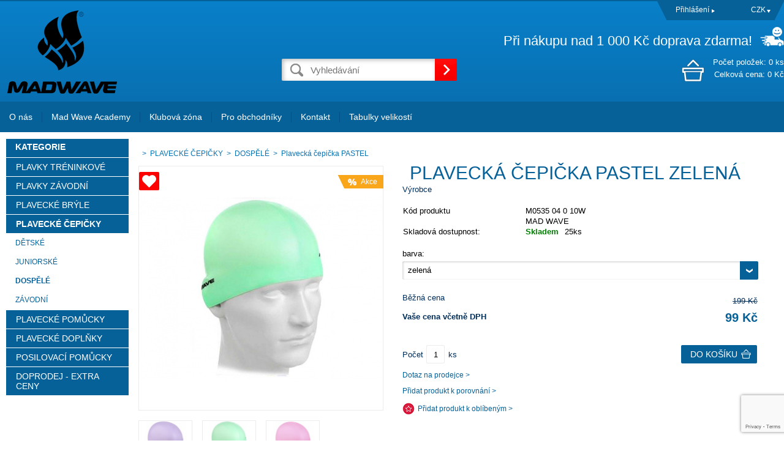

--- FILE ---
content_type: text/html; charset=utf-8
request_url: https://www.madwave.cz/plavecka-cepicka-paste/
body_size: 7458
content:
<!DOCTYPE html><html lang="cs"><head prefix="og: http://ogp.me/ns# fb: http://ogp.me/ns/fb#"><meta name="author" content="madwave.cz" data-binargon="{&quot;fce&quot;:&quot;6&quot;, &quot;id&quot;:&quot;383&quot;, &quot;menaId&quot;:&quot;1&quot;, &quot;menaName&quot;:&quot;Kč&quot;, &quot;languageCode&quot;:&quot;cs-CZ&quot;, &quot;skindir&quot;:&quot;demoeshop8&quot;, &quot;cmslang&quot;:&quot;1&quot;, &quot;langiso&quot;:&quot;cs&quot;, &quot;skinversion&quot;:1762331380, &quot;zemeProDoruceniISO&quot;:&quot;&quot;}"><meta name="robots" content="all, max-snippet:-1, max-image-preview:large"><meta name="revisit-after" content="1 Days"><meta http-equiv="content-type" content="text/html; charset=utf-8"><meta property="og:url" content="https://www.madwave.cz/plavecka-cepicka-paste/"/><meta property="og:site_name" content="https://www.madwave.cz"/><meta property="og:description" content="silikonová plavecká čepička, Kategorie: PLAVECKÉ ČEPIČKY"/><meta property="og:title" content="Plavecká čepička PASTEL"/><link rel="alternate" href="https://www.madwave.cz/plavecka-cepicka-paste/" hreflang="cs-CZ" />
  <link rel="image_src" href="https://www.madwave.cz/imgcache/7/a/pm0535-04-0-00w-m0535-04-0-08w_260_260_243809.jpg" />
  <meta property="og:type" content="product"/>
  <meta property="og:image" content="https://www.madwave.cz/imgcache/7/a/pm0535-04-0-00w-m0535-04-0-08w_260_260_243809.jpg"/>
 <meta name="description" content="silikonová plavecká čepička, Kategorie: PLAVECKÉ ČEPIČKY">
<meta name="keywords" content="Plavecká čepička PASTEL">
<meta name="audience" content="all">
<link rel="canonical" href="https://www.madwave.cz/plavecka-cepicka-paste/">
			<title>Plavecká čepička PASTEL - madwave.cz</title><link rel="stylesheet" href="/skin/version-1762331380/demoeshop8/css-obecne.css" type="text/css"><link rel="stylesheet" href="https://www.madwave.cz/skin/demoeshop8/fancybox/jquery.fancybox.css" type="text/css" media="screen"><meta name="viewport" content="width=device-width, initial-scale=1, user-scalable=yes"><!--commonTemplates_head--><!--EO commonTemplates_head--></head><body class="cmsBody" data-id="https://www.madwave.cz/skin/demoeshop8"><div style="display:none;"><div id="prihlasDialog"><div class="prihlasNazev">Přihlašovací formulář</div><form id="prihlasDialogForm" style="width:210px; overflow:hidden; margin:auto;" method="post" action="https://www.madwave.cz/plavecka-cepicka-paste/"><input type="hidden" name="loging" value="1"><div class="prihlasInput">Přihlašovací jméno</div><input type="text" id="prihlasDialogFormLogin" name="log_new" value="" class="em-val"><div class="prihlasInput">Přihlašovací heslo</div><input type="password" id="prihlasDialogFormPass" name="pass_new" value="" class="hes-val"><br><br><input class="button" type="submit" value="Přihlásit se" style="display:inline-block;"><br><br><a class="prihlasOdkaz" href="https://www.madwave.cz/prihlaseni/">Zapomenuté heslo</a><span class="prihlasCarka">|</span><a class="prihlasOdkaz" href="https://www.madwave.cz/registrace/">Zaregistrovat se</a></form></div></div><div style="display:none;"><div class="muj-ucet" id="muj-ucet2"><a href="https://www.madwave.cz/osobni-nastaveni/" class="polozka" title="Osobní údaje"><span class="ico_user ikonka"></span>Osobní údaje</a><a href="https://www.madwave.cz/objednavky/" class="polozka" title="Objednávky"><span class="ico_order ikonka"></span>Objednávky</a><a href="https://www.madwave.cz/porovnani/" class="polozka" title="Porovnání"><span class="ico_compare ikonka"></span>Porovnání</a><a href="https://www.madwave.cz/oblibene-produkty/" class="polozka" title="Oblíbené"><span class="ico_wish ikonka"></span>Oblíbené</a><a href="https://www.madwave.cz/reklamace/" class="polozka" title="Reklamace"><span class="ico_frag ikonka"></span>Reklamace</a><a href="https://www.madwave.cz/plavecka-cepicka-paste/?logout=1" class="polozka" title="Odhlášení"><span class="ico_exit ikonka"></span>Odhlášení</a></div></div><header class="header"><div class="content-inner group"><div class="topHeader"><div class="headerContact"></div><div class="topHeader__socials"></div><div class="log"><a href="#prihlasDialog" id="prihlasDialogOn" class="login" title="Přihlášení">Přihlášení<span class="accountArrow"></span></a><div class="vyberJazyka" id="jazyk">cz<span class="langArrow"></span></div><div class="jazyk"></div><div class="
          vyberMeny visible
        ">CZK<span class="langArrow"></span></div><div class="mena"><a class="polozka" href="https://www.madwave.cz/plavecka-cepicka-paste/?mena=3">EUR</a></div></div><div class="clr"></div></div><div class="bottomHeader"><div class="res_menu" id="id_menu"></div><div class="res_search" id="id_search"></div><div class="left logo"><a href="https://www.madwave.cz/" title="madwave.cz" class="logoWeb" style="
									background-image: url(https://www.madwave.cz/skin/demoeshop8/logo_1.png);
								"></a></div><div class="right headerRight group"><div class="headerDopZdarma"><span class="text">Při nákupu nad 1 000 Kč doprava zdarma!<span class="icoHeaderDopZdarma"></span></span></div><div class="left hledani"><form class="search" id="id_searchForm" method="post" action="https://www.madwave.cz/hledani/"><input type="hidden" name="send" value="1"><input type="hidden" name="listpos" value="0"><input type="text" id="vyhledavani" name="as_search" class="searchInput" autocomplete="off" placeholder="Vyhledávání" value=""><button type="submit" class="ico_search hledejNej"></button><div class="clear"></div></form></div><div class="right"><a class="kosik tright" data-loaded="0" href="https://www.madwave.cz/pokladna/?wtemp_krok=1"><span class="kosik_polozky">Počet položek: 
								0 ks
							</span><br><span class="kosik_cena">Celková cena: 
								0 Kč</span><div class="clr"></div></a></div></div><div class="res_kosik"><a href="https://www.madwave.cz/pokladna/?wtemp_krok=1" class="absolutLink"></a><span class="res_kosik_polozky">0</span></div><div class="res_account"><a href="#prihlasDialog" id="prihlasDialogOn" class="login" title="Přihlášení">Přihlášení<span class="accountArrow"></span></a></div><div class="clr"></div></div></div></header><nav class="horniMenu"><div class="content-inner"><span class="zobrazKategorie"><span class="title">Textové stránky</span></span><ul class="top-menu-ul"><li class="top-menu"><a href="https://www.madwave.cz/o-nas/" title="O nás">O nás</a><span class="menu_sep"></span></li><li class="top-menu"><a href="https://www.madwave.cz/mad-wave-academy/" title="Mad Wave Academy">Mad Wave Academy</a><span class="menu_sep"></span></li><li class="top-menu"><a href="https://www.madwave.cz/klubova-zona/" title="Klubová zóna">Klubová zóna</a><span class="menu_sep"></span></li><li class="top-menu"><a href="https://www.madwave.cz/pro-obchodniky/" title="Pro obchodníky">Pro obchodníky</a><span class="menu_sep"></span></li><li class="top-menu"><a href="https://www.madwave.cz/kontakt/" title="Kontakt">Kontakt</a><span class="menu_sep"></span></li><li class="top-menu last"><a href="https://www.madwave.cz/tabulky-velikosti/" title="Tabulky velikostí">Tabulky velikostí</a><span class="menu_sep"></span></li></ul></div></nav><section class="content"><div class="backToTop"><a href="#" class="absolutLink"></a></div><div class="bocniMenu"><div class="bocniMenuInner"><nav><div class="pageWrap"><div class="headerMenu menu_hidden" id="menu"><span class="zobrazKategorie"><span class="title">Kategorie</span><span class="dvojitaSipka"></span></span><ul class="menu"><li class="
							menuItem menu_separator
								 prvniLi" data-kategorieid="-2147483648" data-loaded="0"><a href="https://www.madwave.cz/plavky-treninkove/" title="PLAVKY TRÉNINKOVÉ" class="menuLink">PLAVKY TRÉNINKOVÉ</a><span class="jednaSipka"></span><div class="subMenuBg"><ul class="subMenu" id="id_kategorie-2147483648"><div class="loader"></div></ul></div></li><li class="
							menuItem menu_separator
								" data-kategorieid="-2147483642" data-loaded="0"><a href="https://www.madwave.cz/plavky-zavodni/" title="PLAVKY ZÁVODNÍ" class="menuLink">PLAVKY ZÁVODNÍ</a><span class="jednaSipka"></span><div class="subMenuBg"><ul class="subMenu" id="id_kategorie-2147483642"><div class="loader"></div></ul></div></li><li class="
							menuItem menu_separator
								" data-kategorieid="-2147483647" data-loaded="0"><a href="https://www.madwave.cz/plavecke-bryle/" title="PLAVECKÉ BRÝLE" class="menuLink">PLAVECKÉ BRÝLE</a><span class="jednaSipka"></span><div class="subMenuBg"><ul class="subMenu" id="id_kategorie-2147483647"><div class="loader"></div></ul></div></li><li class="
							menuItem menu_separator
								" data-kategorieid="-2147483646" data-loaded="0"><a href="https://www.madwave.cz/plavecke-cepicky/" title="PLAVECKÉ ČEPIČKY" class="menuLink active">PLAVECKÉ ČEPIČKY</a><span class="jednaSipka"></span><div class="subMenuBg"><ul class="subMenu" id="id_kategorie-2147483646"><div class="loader"></div></ul></div></li><li class="
							menuItem menu_separator
								" data-kategorieid="-2147483638" data-loaded="0"><a href="https://www.madwave.cz/plavecke-pomucky/" title="PLAVECKÉ POMŮCKY" class="menuLink">PLAVECKÉ POMŮCKY</a><span class="jednaSipka"></span><div class="subMenuBg"><ul class="subMenu" id="id_kategorie-2147483638"><div class="loader"></div></ul></div></li><li class="
							menuItem menu_separator
								" data-kategorieid="-2147483636" data-loaded="0"><a href="https://www.madwave.cz/plavecke-doplnky/" title="PLAVECKÉ DOPLŇKY" class="menuLink">PLAVECKÉ DOPLŇKY</a><span class="jednaSipka"></span><div class="subMenuBg"><ul class="subMenu" id="id_kategorie-2147483636"><div class="loader"></div></ul></div></li><li class="
							menuItem menu_separator
								" data-kategorieid="-2147483634" data-loaded="0"><a href="https://www.madwave.cz/posilovaci-pomucky/" title="POSILOVACÍ POMŮCKY" class="menuLink">POSILOVACÍ POMŮCKY</a><div class="subMenuBg"><ul class="subMenu" id="id_kategorie-2147483634"><div class="loader"></div></ul></div></li><li class="
							menuItem menu_separator
								 last" data-kategorieid="-2147483633" data-loaded="0"><a href="https://www.madwave.cz/doprodej-extra-ceny/" title="DOPRODEJ - EXTRA CENY" class="menuLink">DOPRODEJ - EXTRA CENY</a><span class="jednaSipka"></span><div class="subMenuBg"><ul class="subMenu" id="id_kategorie-2147483633"><div class="loader"></div></ul></div></li></ul></div><div class="headerMenuRes320"></div></div></nav><span class="zobrazKategorie"><span class="title">Textové stránky</span></span><ul class="top-menu-ul"><li class="top-menu"><a href="https://www.madwave.cz/o-nas/" title="O nás">O nás</a><span class="menu_sep"></span></li><li class="top-menu"><a href="https://www.madwave.cz/mad-wave-academy/" title="Mad Wave Academy">Mad Wave Academy</a><span class="menu_sep"></span></li><li class="top-menu"><a href="https://www.madwave.cz/klubova-zona/" title="Klubová zóna">Klubová zóna</a><span class="menu_sep"></span></li><li class="top-menu"><a href="https://www.madwave.cz/pro-obchodniky/" title="Pro obchodníky">Pro obchodníky</a><span class="menu_sep"></span></li><li class="top-menu"><a href="https://www.madwave.cz/kontakt/" title="Kontakt">Kontakt</a><span class="menu_sep"></span></li><li class="top-menu last"><a href="https://www.madwave.cz/tabulky-velikosti/" title="Tabulky velikostí">Tabulky velikostí</a><span class="menu_sep"></span></li></ul><span class="zobrazKategorie"><span class="title"></span></span><div class="language"><div class="vyberJazyka" id="jazyk">cz<span class="langArrow"></span></div><div class="jazyk"></div></div><div class="currency"><div class="
          vyberMeny visible
        ">CZK<span class="langArrow"></span></div><div class="mena"><a class="polozka" href="https://www.madwave.cz/plavecka-cepicka-paste/?mena=3">EUR</a></div></div></div><div class="CloseMenu"><span class="zpetButton">Zpět</span></div></div><div class="content-inner"><div class="content_wrap group"><div class="levySloupec"><div id="BlokMenu"><div id="classic_menu"><span class="headline">Kategorie</span><ul class="cat_ul ul_level_1"><li class="cat_li li_level_1"><a class="cat_a a_level_1" href="https://www.madwave.cz/plavky-treninkove/" title="PLAVKY TRÉNINKOVÉ">PLAVKY TRÉNINKOVÉ</a><span class="bg_left_menu"></span></li><li class="cat_li li_level_1"><a class="cat_a a_level_1" href="https://www.madwave.cz/plavky-zavodni/" title="PLAVKY ZÁVODNÍ">PLAVKY ZÁVODNÍ</a><span class="bg_left_menu"></span></li><li class="cat_li li_level_1"><a class="cat_a a_level_1" href="https://www.madwave.cz/plavecke-bryle/" title="PLAVECKÉ BRÝLE">PLAVECKÉ BRÝLE</a><span class="bg_left_menu"></span></li><li class="cat_li li_level_1 li_open"><a class="cat_a a_level_1 a_open" href="https://www.madwave.cz/plavecke-cepicky/" title="PLAVECKÉ ČEPIČKY">PLAVECKÉ ČEPIČKY</a><span class="bg_left_menu_open"></span><ul class="cat_ul ul_level_2"><li class="cat_li li_level_2 li_empty"><a class="cat_a a_level_2" href="https://www.madwave.cz/plavecke-cepicky/detske/" title="DĚTSKÉ">DĚTSKÉ</a></li><li class="cat_li li_level_2 li_empty"><a class="cat_a a_level_2" href="https://www.madwave.cz/plavecke-cepicky/juniorske/" title="JUNIORSKÉ">JUNIORSKÉ</a></li><li class="cat_li li_level_2 li_empty"><a class="cat_a a_level_2 a_open" href="https://www.madwave.cz/plavecke-cepicky/dospele/" title="DOSPĚLÉ">DOSPĚLÉ</a></li><li class="cat_li li_level_2 li_empty"><a class="cat_a a_level_2" href="https://www.madwave.cz/plavecke-cepicky/zavodni/" title="ZÁVODNÍ">ZÁVODNÍ</a></li></ul></li><li class="cat_li li_level_1"><a class="cat_a a_level_1" href="https://www.madwave.cz/plavecke-pomucky/" title="PLAVECKÉ POMŮCKY">PLAVECKÉ POMŮCKY</a><span class="bg_left_menu"></span></li><li class="cat_li li_level_1"><a class="cat_a a_level_1" href="https://www.madwave.cz/plavecke-doplnky/" title="PLAVECKÉ DOPLŇKY">PLAVECKÉ DOPLŇKY</a><span class="bg_left_menu"></span></li><li class="cat_li li_level_1 li_empty"><a class="cat_a a_level_1" href="https://www.madwave.cz/posilovaci-pomucky/" title="POSILOVACÍ POMŮCKY">POSILOVACÍ POMŮCKY</a><span class="bg_left_menu"></span></li><li class="cat_li li_level_1"><a class="cat_a a_level_1" href="https://www.madwave.cz/doprodej-extra-ceny/" title="DOPRODEJ - EXTRA CENY">DOPRODEJ - EXTRA CENY</a><span class="bg_left_menu"></span></li></ul></div></div></div><div class="pravySloupec"><ol class="common_breadcrumb"><li class="bread_li position_1"><a href="https://www.madwave.cz/" title="" class="bread_href first"><span></span></a></li><li class="bread_li"><a href="https://www.madwave.cz/plavecke-cepicky/" title="PLAVECKÉ ČEPIČKY" class="bread_href"><span>PLAVECKÉ ČEPIČKY</span></a></li><li class="bread_li"><a href="https://www.madwave.cz/plavecke-cepicky/dospele/" title="DOSPĚLÉ" class="bread_href"><span>DOSPĚLÉ</span></a></li><li class="bread_li"><span><span class="bread_active name_hide">Plavecká čepička PASTEL</span></span></li></ol><div class="detailProduktu"><div class="levaStrana left"><div class="detailAkce"><div class="text orange"><span>Akce</span></div></div><a class="ico_zoom fancyImage" href="https://www.madwave.cz/imgcache/7/a/pm0535-04-0-00w-m0535-04-0-08w_-1_-1_243809.jpg" target="_blank" rel="prettyPhoto[detail]"></a><a href="https://www.madwave.cz/plavecka-cepicka-paste/?createfav=383" class="pridatOblibeny"><span class="label">Přidat do oblíbených</span><span class="heart"></span></a><a class="product_image_href item fancyImage" rel="gallery" href="https://www.madwave.cz/imgcache/7/a/pm0535-04-0-00w-m0535-04-0-08w_-1_-1_243809.jpg" target="_blank" title=""><img class="product_image" id="detail_image" src="https://www.madwave.cz/imgcache/7/a/pm0535-04-0-00w-m0535-04-0-08w_400_400_243809.jpg" alt="Plavecká čepička PASTEL"></a><div class="product_gallery group" id="detail_gallery"><a href="https://www.madwave.cz/imgcache/5/7/pm0535-04-0-00w-m0535-04-0-09w_-1_-1_241637.jpg" rel="gallery" title="" class="gallery_image item fancyImage"><img width="88" height="88" src="https://www.madwave.cz/imgcache/5/7/pm0535-04-0-00w-m0535-04-0-09w_88_88_241637.jpg" alt="Plavecká čepička PASTEL"></a><a href="https://www.madwave.cz/imgcache/e/b/pm0535-04-0-00w-m0535-04-0-10w_-1_-1_214438.jpg" rel="gallery" title="" class="gallery_image item fancyImage"><img width="88" height="88" src="https://www.madwave.cz/imgcache/e/b/pm0535-04-0-00w-m0535-04-0-10w_88_88_214438.jpg" alt="Plavecká čepička PASTEL"></a><a href="https://www.madwave.cz/imgcache/4/a/pm0535-04-0-00w-m0535-04-0-11w_-1_-1_220518.jpg" rel="gallery" title="" class="gallery_image item fancyImage"><img width="88" height="88" src="https://www.madwave.cz/imgcache/4/a/pm0535-04-0-00w-m0535-04-0-11w_88_88_220518.jpg" alt="Plavecká čepička PASTEL"></a></div><div class="socials right"><div class="fb-like" data-href="https://www.madwave.cz/plavecka-cepicka-paste/" data-layout="button" data-action="like" data-show-faces="true" data-share="true"></div><a href="https://twitter.com/share" class="twitter-share-button" data-count="none">Tweet</a><script>!function(d,s,id){var js,fjs=d.getElementsByTagName(s)[0],p=/^http:/.test(d.location)?"http":"https";if(!d.getElementById(id)){js=d.createElement(s);js.id=id;js.src=p+"://platform.twitter.com/widgets.js";fjs.parentNode.insertBefore(js,fjs);}}(document, "script", "twitter-wjs");</script><script src="https://apis.google.com/js/platform.js">
						  {lang: "cs"}
					</script><div class="gplus"><div class="g-plusone" data-size="medium" data-annotation="none"></div></div><div class="clear"></div></div></div><div class="pravaStrana left"><form class="noprint" action="https://www.madwave.cz/plavecka-cepicka-paste/" method="post"><input name="nakup" type="hidden" value="383" id="detail_id"><h1 id="detail_name">Plavecká čepička PASTEL</h1><span class="vyrobce">Výrobce<a href="https://www.madwave.cz/mad-wave/"></a></span><br><br><div class="sklad-kod"><table><tr><td>Kód produktu</td><td id="id_kod">M0535 04 0 00W</td></tr><tr><td></td><td>MAD WAVE</td></tr><tr><td>Skladová dostupnost:</td><td><span class="red" id="id_dostupnost" style="color:green;font-weight:bold">Skladem</span><span class="pocetSkladem" id="id_sklad">54ks</span></td></tr></table></div><div class="svazanySelect"><div class="parLine"><div class="infoNazev">barva:
			</div><div class="rel"><select onchange="produktDetail.changeSvazane(this)" class="detail_select"><option value="2:5">růžová</option><option value="2:6">fialová</option><option value="2:7">modrá</option><option value="2:10" selected>zelená</option></select></div><div class="clr"></div></div><div class="clr"></div><div class="clr"></div></div><div class="ceny"><div class="bezna" id="id_beznacena_node"><div class="label">Běžná cena</div><div class="cena decorThrough"><span id="id_beznacena">199</span> Kč</div></div><div class="cenas"><div class="label bold">Vaše cena včetně DPH</div><div class="cena bold"><span id="detail_cenas">99</span> Kč</div></div></div><div class="doKosiku group" id="detail_kosik"><div class="pocet">Počet</div><input type="text" id="detail_pocet_ks" class="pocetKs" value="1" name="ks"><div class="pocet">ks</div><button class="button_doKosiku tp_cart" type="submit">Do košíku</button></div><div id="detail_error" class="detailError"></div></form><a href="#dotaz" id="dotazOn" class="dotazProdejci">Dotaz na prodejce &gt;</a><div class="question" id="dotaz"><form name="viceinfo" method="post" action="https://www.madwave.cz/plavecka-cepicka-paste/" id="inquiryForm"><label>Email</label><br><input class="footer_input input_shadow" type="text" id="idinfoobratem" value="" name="infoobratem"><br><label>Telefon</label><br><input class="footer_input input_shadow" type="text" value="" id="infoobratem3" name="infoobratem3"><br><label>Text zprávy</label><br><textarea class="footer_textarea input_shadow" id="infoobratem2" name="infoobratem2"></textarea><br><div></div><div class="recaptcha"><input data-binargon="commonReCaptcha" type="hidden" autocomplete="off" name="recaptchaResponse" id="recaptchaResponse" class="js-commonReCaptcha-response"><div style="display: none;"><input type="hidden" name="infoobratemcaptcha" id="infoobratemcaptcha" value="1"></div></div><input class="footer_submit" type="submit" value="Odeslat"></form></div><a class="porovnat" href="https://www.madwave.cz/plavecka-cepicka-paste/?pridatporovnani=383">Přidat produkt k porovnání &gt;</a><a class="oblibene" href="https://www.madwave.cz/plavecka-cepicka-paste/?createfav=383">Přidat produkt k oblíbeným &gt;</a></div><div class="clr"></div><div class="popisZbozi"><div class="popis"><div class="tab-head"><div class="item">Popis</div><div class="item">Hlídací pes</div></div><div class="tab-body"><div class="item"><p>Jednobarevná silikonová silikonová plavecká čepička vhodná k potisku.</p></div><div class="item"><div id="hlidaciPes" class="hlidaciPesWrap group"><div class="title">Aktuální cena produktu je<span>99</span>Kč 
        s dph</div><form name="pes" id="idpesform" method="post" action="https://www.madwave.cz/plavecka-cepicka-paste/"><input type="hidden" name="haf" value="1"><div class="row first"><label><input class="checkbox" type="checkbox" id="haf_cena" name="haf_cena"> 
                Oznámit, až cena klesne pod 
                <input class="textbox" type="text" id="haf_cena2" name="haf_cena2sdph" value="">  
                Kč 
                s dph</label><div class="clear"></div></div><div class="row second"><label><input class="checkbox" type="checkbox" id="haf_cena3" name="haf_cena3"> 
                Oznámit každou změnu ceny</label><div class="clear"></div></div><div class="row second"><label><input class="checkbox" type="checkbox" id="haf_sklad" name="haf_sklad"> 
                Oznámit, až bude zboží skladem</label><div class="clear"></div></div><div class="row submit">Váš e-mail  
    		<input class="textbox w275" type="text" id="haf_mail" name="haf_mail" value="@"><button type="button" class="btn koupit_bg" onclick="pes_check('Zadejte prosím e-mail, zatrhněte sledované atributy, popřípadě zadejte požadovanou cenu.')" title=""><span>Odeslat</span></button></div></form></div></div><div class="clr"></div></div></div></div></div></div></div></div></section><section class="vyrobci"><div class="content-inner"><div id="loga_vyrobcu"><div class="dlazdice"><a href="https://www.madwave.cz/diana/"><img src="https://pernaimpex.demoeshop.net/getimage.php?name=publicdoc/diana-logo-1.jpg&amp;sizex=74&amp;sizey=74" alt=""></a></div><div class="dlazdice"><a href="https://www.madwave.cz/mad-wave/"><img src="https://pernaimpex.demoeshop.net/getimage.php?name=publicdoc/logo-index.gif&amp;sizex=74&amp;sizey=74" alt=""></a></div></div></div></section><footer class="footer"><div class="content-inner"><div class="footer-wrap group"><section class="sloupec prvni"><span class="nazevSloupce" data-footer="prvniF">VŠE O NÁKUPU<span class="krizek"></span></span><div class="obsahSloupce" id="prvniF"><ul><li class="footer_page"><a href="https://www.madwave.cz/reklamace/">Reklamace</a></li></ul><ul><li class="footer_page"><a href="https://www.madwave.cz/obchodni-podminky/" title="Obchodní podmínky">Obchodní podmínky</a></li><li class="footer_page"><a href="https://www.madwave.cz/doprava-a-platba/" title="Doprava a platba">Doprava a platba</a></li><li class="footer_page"><a href="https://www.madwave.cz/vraceni-a-reklamace/" title="Vrácení a reklamace">Vrácení a reklamace</a></li></ul></div></section><section class="sloupec druhy"><span class="nazevSloupce" data-footer="druhyF">NAŠE VÝHODY<span class="krizek"></span></span><div class="obsahSloupce" id="druhyF"><ul><li class="footer_page"><a href="https://www.madwave.cz/vymena-zbozi-bez-problemu/" title="Výměna zboží bez problémů ">Výměna zboží bez problémů </a></li></ul></div></section><section class="sloupec treti"><span class="nazevSloupce" data-footer="tretiF">KONTAKT<span class="krizek"></span></span><div class="obsahSloupce" id="tretiF"><div class="patickaFirma"><span class="bold">madwave.cz</span><br>Pod Skalkou 2145/25<br>Nový Jičín<br>74101</div><div class="patickaTelefon">+420 602 947 587</div><div class="patickaEmail"><a href="mailto:info@madwave.cz">info@madwave.cz</a></div></div></section><section class="sloupec ctvrty"><span class="nazevSloupce" data-footer="ctvrtyF">NEWSLETTER<span class="krizek"></span></span><div class="obsahSloupce" id="ctvrtyF"><p></p><form class="newsletter_form" method="post" action="https://www.madwave.cz/plavecka-cepicka-paste/" id="register_newsletter"><input class="newsletter_input left" type="text" name="enov" placeholder="Email"><button class="newsletter_button ico_search" type="submit"></button><div class="clr"></div></form><div class="socials left"><div class="fb-like" data-href="https://www.madwave.cz/plavecka-cepicka-paste/" data-layout="button" data-action="like" data-show-faces="true" data-share="true"></div><a href="https://twitter.com/share" class="twitter-share-button" data-count="none">Tweet</a><script>!function(d,s,id){var js,fjs=d.getElementsByTagName(s)[0],p=/^http:/.test(d.location)?"http":"https";if(!d.getElementById(id)){js=d.createElement(s);js.id=id;js.src=p+"://platform.twitter.com/widgets.js";fjs.parentNode.insertBefore(js,fjs);}}(document, "script", "twitter-wjs");</script><script src="https://apis.google.com/js/platform.js">
			{lang: "cs"}
			</script><div class="gplus"><div class="g-plusone" data-size="medium" data-annotation="none"></div></div><div class="clear"></div></div></div></section></div></div></footer><section class="copyright"><div class="content-inner"><div class="copyright__wrap"><section class="copyright"><div class="group"><div class="copyright__left">
			 Copyright © 2025 madwave.cz</div><div class="copyright__right"><a target="_blank" href="https://www.binargon.cz/eshop/" title="Tvorba internetových obchodů">Eshopy</a> a <a target="_blank" href="https://www.binargon.cz/weby/" title="tvorba webových stránek">webové stránky</a> od <a target="_blank" title="Binargon – e shopy na míru, levné eshopy a webové stránky, informační systémy" href="https://www.binargon.cz/">BINARGON.cz</a></div></div></section></div></div></section><script type="text/javascript" src="/admin/js/index.php?load=jquery,jquery.fancybox.pack,forms,binargon.whisperer,binargon.scroller,slick,montanus.select,montanus.tabs,ajaxcontroll,binargon.pokladna,montanus.slideshow"></script><script type="text/javascript" src="https://www.madwave.cz/version-1762331369/indexjs_6_1_demoeshop8.js"></script><!--commonTemplates (začátek)--><script data-binargon="common_json-ld (detail)" type="application/ld+json">{"@context":"http://schema.org/","@type":"Product","sku":"M0535 04 0 00W","name":"Plavecká čepička PASTEL","image":["https:\/\/www.madwave.cz\/imagegen.php?name=m0535-04-0-00w\/m0535-04-0-08w.jpg","https:\/\/www.madwave.cz\/imagegen.php?name=m0535-04-0-00w\/m0535-04-0-09w.jpg","https:\/\/www.madwave.cz\/imagegen.php?name=m0535-04-0-00w\/m0535-04-0-10w.jpg","https:\/\/www.madwave.cz\/imagegen.php?name=m0535-04-0-00w\/m0535-04-0-11w.jpg"],"description":"Jednobarevná silikonová silikonová plavecká čepička vhodná k potisku.","mpn":"M0535 04 0 00W","manufacturer":"MAD WAVE","brand":{"@type":"Brand","name":"MAD WAVE"},"category":"PLAVECKÉ ČEPIČKY","weight":"0.200","isRelatedTo":[],"isSimilarTo":[],"offers":{"@type":"Offer","price":"99","priceValidUntil":"2025-11-16","itemCondition":"http://schema.org/NewCondition","priceCurrency":"CZK","availability":"http:\/\/schema.org\/InStock","url":"https://www.madwave.cz/plavecka-cepicka-paste/"}}</script><script data-binargon="common_json-ld (breadcrumb)" type="application/ld+json">{"@context":"http://schema.org","@type":"BreadcrumbList","itemListElement": [{"@type":"ListItem","position": 1,"item":{"@id":"https:\/\/www.madwave.cz","name":"madwave.cz","image":""}},{"@type":"ListItem","position": 2,"item":{"@id":"https:\/\/www.madwave.cz\/plavecke-cepicky\/","name":"PLAVECKÉ ČEPIČKY","image":"http:\/\/pernaimpex.demoeshop.net\/publicdoc\/cepicky.png"}},{"@type":"ListItem","position": 3,"item":{"@id":"https:\/\/www.madwave.cz\/plavecke-cepicky\/dospele\/","name":"DOSPĚLÉ","image":"http:\/\/pernaimpex.demoeshop.net\/publicdoc\/cap-usa.png"}},{"@type":"ListItem","position": 4,"item":{"@id":"https:\/\/www.madwave.cz\/plavecka-cepicka-paste\/","name":"Plavecká čepička PASTEL","image":"https:\/\/www.madwave.cz\/imagegen.php?autoimage=m0535-04-0-00w"}}]}</script><!--commonTemplates (konec)--><script type="text/javascript">
			produktDetail.setBind({
				name: 'detail_name',
				errorNode: 'detail_error',
				kosikNode: 'detail_kosik',
				nakupProductId: 'detail_id',
				image: 'detail_image',
				sizex: 398,
				sizey: 398,
				beznaCenaS: 'id_beznacena',
				beznaCenaSNode: 'id_beznacena_node',
				
				cenaS: 'detail_cenas',
				pocetKs: 'detail_pocet_ks',
				dostupnost: 'id_dostupnost',
				kod:'id_kod',
				sklad:'id_sklad'
			});

			
				produktDetail.setKombinaceSkladADostupnost({
					key:'2:10_',
					sklad: '25ks',
					dostupnost:'<span style="color:green;font-weight:bold">Skladem</span>'
				});
			
				produktDetail.setKombinaceSkladADostupnost({
					key:'2:5_',
					sklad: '17ks',
					dostupnost:'<span style="color:green;font-weight:bold">Skladem</span>'
				});
			
				produktDetail.setKombinaceSkladADostupnost({
					key:'2:6_',
					sklad: '1ks',
					dostupnost:'<span style="color:green;font-weight:bold">Skladem</span>'
				});
			
				produktDetail.setKombinaceSkladADostupnost({
					key:'2:7_',
					sklad: '11ks',
					dostupnost:'<span style="color:green;font-weight:bold">Skladem</span>'
				});
			
				produktDetail.addEvent('podproduktChange', vlastnostiDole);

				function vlastnostiDole(JSON)
				{
					$('.dostupnost input').removeAttr('checked');
					$('.dostupnost tr[data-id = "' + JSON.id + '"] input').attr('checked', 'checked');
					var v = $('.dostupnost tr[data-id = "' + JSON.id + '"] input').val();
					$('.detail_select option').removeAttr('selected');
					$('.detail_select option[value = "' + v + '"]').attr('selected', 'selected');
					$('.options .option').removeClass('active');
					$('.options .option[data-val = "' + v + '"]').addClass('active');
					//$('.velkySelect2').html($('.options .option[data-val = "' + v + '"]').html());
				}
			</script><script type="text/javascript">
	produktDetail.setData({"a":"https:\/\/www.madwave.cz","c":1,"d":1000,"d2":1000,"e":0,"cs":[{"a":1,"b":"Běžné zboží","c":"DEFAULT"},{"a":2,"b":"Novinka","c":"NEW"},{"a":3,"b":"Bazar","c":"BAZAR"},{"a":4,"b":"Akce","c":"AKCE"}],"f":{"a":1,"b":"Kč"},"st":[4,4],"Ss":54,"Sr":54,"Se":54,"j":"Plavecká čepička PASTEL","k":"383","m":"M0535 04 0 00W","p":"https:\/\/www.madwave.cz\/imagegen.php?name=m0535-04-0-00w\/m0535-04-0-08w.jpg&ftime=1504556853","q":81.82,"r":99,"s":164.46,"t":199,"x2":{"a":1,"b":"ks"},"x":{"a":"1","b":{"1":{"a":1,"b":"","c":"ks"},"2":{"a":2,"b":"","c":"g","d":2},"3":{"a":3,"b":"","c":"m","d":2},"4":{"a":4,"b":"","c":"cm","d":2},"5":{"a":5,"b":"","c":"kg","d":2}},"c":{}},"z":{"a":"2:10_","b":[{"a":"barva","b":[{"b":"5","c":"růžová"},{"b":"6","c":"fialová"},{"b":"7","c":"modrá"},{"a":true,"b":"10","c":"zelená"}],"c":2}],"c":[{"a":"292","aa":{"a":1,"b":"MAD WAVE"},"b":true,"c":"Plavecká čepička PASTEL zelená","d":81.82,"e":99,"f":164.46,"g":199,"i":9,"m":"M0535 04 0 10W","o":"4680230004366","p":"2:10_","q":"https:\/\/www.madwave.cz\/imagegen.php?name=m0535-04-0-10w\/m0535-04-0-10-w.jpg","st":[4],"Ss":25,"Sr":25,"Se":25,"s":"na dotaz","x":"1"},{"a":"293","aa":{"a":1,"b":"MAD WAVE"},"c":"Plavecká čepička PASTEL růžová","d":81.82,"e":99,"f":164.46,"g":199,"i":9,"m":"M0535 04 0 11W","o":"4680230004342","p":"2:5_","q":"https:\/\/www.madwave.cz\/imagegen.php?name=m0535-04-0-11w\/m0535-04-0-11w.jpg","st":[4],"Ss":17,"Sr":17,"Se":17,"s":"na dotaz","x":"1"},{"a":"384","aa":{"a":1,"b":"MAD WAVE"},"c":"Plavecká čepička PASTEL fialová","d":81.82,"e":99,"f":164.46,"g":199,"i":9,"m":"M0535 04 0 09W","o":"4680230004359","p":"2:6_","q":"https:\/\/www.madwave.cz\/imagegen.php?name=m0535-04-0-09w\/m0535-04-0-09w.jpg","st":[4],"Ss":1,"Sr":1,"Se":1,"s":"na dotaz","x":"1"},{"a":"944","aa":{"a":1,"b":"MAD WAVE"},"c":"Plavecká čepička PASTEL modrá","d":81.82,"e":99,"f":164.46,"g":199,"i":9,"m":"M0535 04 0 08W","o":"4680230004373","p":"2:7_","q":"https:\/\/www.madwave.cz\/imagegen.php?name=m0535-04-0-08w\/m0535-04-0-08w.jpg","st":[4],"Ss":11,"Sr":11,"Se":11,"s":"na dotaz","x":"1"}]}});
 </script><script type="text/javascript">produktDetail.redraw();</script></body></html>


--- FILE ---
content_type: text/html; charset=utf-8
request_url: https://accounts.google.com/o/oauth2/postmessageRelay?parent=https%3A%2F%2Fwww.madwave.cz&jsh=m%3B%2F_%2Fscs%2Fabc-static%2F_%2Fjs%2Fk%3Dgapi.lb.en.W5qDlPExdtA.O%2Fd%3D1%2Frs%3DAHpOoo8JInlRP_yLzwScb00AozrrUS6gJg%2Fm%3D__features__
body_size: 163
content:
<!DOCTYPE html><html><head><title></title><meta http-equiv="content-type" content="text/html; charset=utf-8"><meta http-equiv="X-UA-Compatible" content="IE=edge"><meta name="viewport" content="width=device-width, initial-scale=1, minimum-scale=1, maximum-scale=1, user-scalable=0"><script src='https://ssl.gstatic.com/accounts/o/2580342461-postmessagerelay.js' nonce="RSP_UGxIn_PGIU_zVXODrw"></script></head><body><script type="text/javascript" src="https://apis.google.com/js/rpc:shindig_random.js?onload=init" nonce="RSP_UGxIn_PGIU_zVXODrw"></script></body></html>

--- FILE ---
content_type: text/html; charset=utf-8
request_url: https://www.google.com/recaptcha/api2/anchor?ar=1&k=6Lc71tkZAAAAAHfXzTM3PMERNLz7_B_l2NGcvxRz&co=aHR0cHM6Ly93d3cubWFkd2F2ZS5jejo0NDM.&hl=en&v=TkacYOdEJbdB_JjX802TMer9&size=invisible&anchor-ms=20000&execute-ms=15000&cb=20wkgdu6tx2u
body_size: 44768
content:
<!DOCTYPE HTML><html dir="ltr" lang="en"><head><meta http-equiv="Content-Type" content="text/html; charset=UTF-8">
<meta http-equiv="X-UA-Compatible" content="IE=edge">
<title>reCAPTCHA</title>
<style type="text/css">
/* cyrillic-ext */
@font-face {
  font-family: 'Roboto';
  font-style: normal;
  font-weight: 400;
  src: url(//fonts.gstatic.com/s/roboto/v18/KFOmCnqEu92Fr1Mu72xKKTU1Kvnz.woff2) format('woff2');
  unicode-range: U+0460-052F, U+1C80-1C8A, U+20B4, U+2DE0-2DFF, U+A640-A69F, U+FE2E-FE2F;
}
/* cyrillic */
@font-face {
  font-family: 'Roboto';
  font-style: normal;
  font-weight: 400;
  src: url(//fonts.gstatic.com/s/roboto/v18/KFOmCnqEu92Fr1Mu5mxKKTU1Kvnz.woff2) format('woff2');
  unicode-range: U+0301, U+0400-045F, U+0490-0491, U+04B0-04B1, U+2116;
}
/* greek-ext */
@font-face {
  font-family: 'Roboto';
  font-style: normal;
  font-weight: 400;
  src: url(//fonts.gstatic.com/s/roboto/v18/KFOmCnqEu92Fr1Mu7mxKKTU1Kvnz.woff2) format('woff2');
  unicode-range: U+1F00-1FFF;
}
/* greek */
@font-face {
  font-family: 'Roboto';
  font-style: normal;
  font-weight: 400;
  src: url(//fonts.gstatic.com/s/roboto/v18/KFOmCnqEu92Fr1Mu4WxKKTU1Kvnz.woff2) format('woff2');
  unicode-range: U+0370-0377, U+037A-037F, U+0384-038A, U+038C, U+038E-03A1, U+03A3-03FF;
}
/* vietnamese */
@font-face {
  font-family: 'Roboto';
  font-style: normal;
  font-weight: 400;
  src: url(//fonts.gstatic.com/s/roboto/v18/KFOmCnqEu92Fr1Mu7WxKKTU1Kvnz.woff2) format('woff2');
  unicode-range: U+0102-0103, U+0110-0111, U+0128-0129, U+0168-0169, U+01A0-01A1, U+01AF-01B0, U+0300-0301, U+0303-0304, U+0308-0309, U+0323, U+0329, U+1EA0-1EF9, U+20AB;
}
/* latin-ext */
@font-face {
  font-family: 'Roboto';
  font-style: normal;
  font-weight: 400;
  src: url(//fonts.gstatic.com/s/roboto/v18/KFOmCnqEu92Fr1Mu7GxKKTU1Kvnz.woff2) format('woff2');
  unicode-range: U+0100-02BA, U+02BD-02C5, U+02C7-02CC, U+02CE-02D7, U+02DD-02FF, U+0304, U+0308, U+0329, U+1D00-1DBF, U+1E00-1E9F, U+1EF2-1EFF, U+2020, U+20A0-20AB, U+20AD-20C0, U+2113, U+2C60-2C7F, U+A720-A7FF;
}
/* latin */
@font-face {
  font-family: 'Roboto';
  font-style: normal;
  font-weight: 400;
  src: url(//fonts.gstatic.com/s/roboto/v18/KFOmCnqEu92Fr1Mu4mxKKTU1Kg.woff2) format('woff2');
  unicode-range: U+0000-00FF, U+0131, U+0152-0153, U+02BB-02BC, U+02C6, U+02DA, U+02DC, U+0304, U+0308, U+0329, U+2000-206F, U+20AC, U+2122, U+2191, U+2193, U+2212, U+2215, U+FEFF, U+FFFD;
}
/* cyrillic-ext */
@font-face {
  font-family: 'Roboto';
  font-style: normal;
  font-weight: 500;
  src: url(//fonts.gstatic.com/s/roboto/v18/KFOlCnqEu92Fr1MmEU9fCRc4AMP6lbBP.woff2) format('woff2');
  unicode-range: U+0460-052F, U+1C80-1C8A, U+20B4, U+2DE0-2DFF, U+A640-A69F, U+FE2E-FE2F;
}
/* cyrillic */
@font-face {
  font-family: 'Roboto';
  font-style: normal;
  font-weight: 500;
  src: url(//fonts.gstatic.com/s/roboto/v18/KFOlCnqEu92Fr1MmEU9fABc4AMP6lbBP.woff2) format('woff2');
  unicode-range: U+0301, U+0400-045F, U+0490-0491, U+04B0-04B1, U+2116;
}
/* greek-ext */
@font-face {
  font-family: 'Roboto';
  font-style: normal;
  font-weight: 500;
  src: url(//fonts.gstatic.com/s/roboto/v18/KFOlCnqEu92Fr1MmEU9fCBc4AMP6lbBP.woff2) format('woff2');
  unicode-range: U+1F00-1FFF;
}
/* greek */
@font-face {
  font-family: 'Roboto';
  font-style: normal;
  font-weight: 500;
  src: url(//fonts.gstatic.com/s/roboto/v18/KFOlCnqEu92Fr1MmEU9fBxc4AMP6lbBP.woff2) format('woff2');
  unicode-range: U+0370-0377, U+037A-037F, U+0384-038A, U+038C, U+038E-03A1, U+03A3-03FF;
}
/* vietnamese */
@font-face {
  font-family: 'Roboto';
  font-style: normal;
  font-weight: 500;
  src: url(//fonts.gstatic.com/s/roboto/v18/KFOlCnqEu92Fr1MmEU9fCxc4AMP6lbBP.woff2) format('woff2');
  unicode-range: U+0102-0103, U+0110-0111, U+0128-0129, U+0168-0169, U+01A0-01A1, U+01AF-01B0, U+0300-0301, U+0303-0304, U+0308-0309, U+0323, U+0329, U+1EA0-1EF9, U+20AB;
}
/* latin-ext */
@font-face {
  font-family: 'Roboto';
  font-style: normal;
  font-weight: 500;
  src: url(//fonts.gstatic.com/s/roboto/v18/KFOlCnqEu92Fr1MmEU9fChc4AMP6lbBP.woff2) format('woff2');
  unicode-range: U+0100-02BA, U+02BD-02C5, U+02C7-02CC, U+02CE-02D7, U+02DD-02FF, U+0304, U+0308, U+0329, U+1D00-1DBF, U+1E00-1E9F, U+1EF2-1EFF, U+2020, U+20A0-20AB, U+20AD-20C0, U+2113, U+2C60-2C7F, U+A720-A7FF;
}
/* latin */
@font-face {
  font-family: 'Roboto';
  font-style: normal;
  font-weight: 500;
  src: url(//fonts.gstatic.com/s/roboto/v18/KFOlCnqEu92Fr1MmEU9fBBc4AMP6lQ.woff2) format('woff2');
  unicode-range: U+0000-00FF, U+0131, U+0152-0153, U+02BB-02BC, U+02C6, U+02DA, U+02DC, U+0304, U+0308, U+0329, U+2000-206F, U+20AC, U+2122, U+2191, U+2193, U+2212, U+2215, U+FEFF, U+FFFD;
}
/* cyrillic-ext */
@font-face {
  font-family: 'Roboto';
  font-style: normal;
  font-weight: 900;
  src: url(//fonts.gstatic.com/s/roboto/v18/KFOlCnqEu92Fr1MmYUtfCRc4AMP6lbBP.woff2) format('woff2');
  unicode-range: U+0460-052F, U+1C80-1C8A, U+20B4, U+2DE0-2DFF, U+A640-A69F, U+FE2E-FE2F;
}
/* cyrillic */
@font-face {
  font-family: 'Roboto';
  font-style: normal;
  font-weight: 900;
  src: url(//fonts.gstatic.com/s/roboto/v18/KFOlCnqEu92Fr1MmYUtfABc4AMP6lbBP.woff2) format('woff2');
  unicode-range: U+0301, U+0400-045F, U+0490-0491, U+04B0-04B1, U+2116;
}
/* greek-ext */
@font-face {
  font-family: 'Roboto';
  font-style: normal;
  font-weight: 900;
  src: url(//fonts.gstatic.com/s/roboto/v18/KFOlCnqEu92Fr1MmYUtfCBc4AMP6lbBP.woff2) format('woff2');
  unicode-range: U+1F00-1FFF;
}
/* greek */
@font-face {
  font-family: 'Roboto';
  font-style: normal;
  font-weight: 900;
  src: url(//fonts.gstatic.com/s/roboto/v18/KFOlCnqEu92Fr1MmYUtfBxc4AMP6lbBP.woff2) format('woff2');
  unicode-range: U+0370-0377, U+037A-037F, U+0384-038A, U+038C, U+038E-03A1, U+03A3-03FF;
}
/* vietnamese */
@font-face {
  font-family: 'Roboto';
  font-style: normal;
  font-weight: 900;
  src: url(//fonts.gstatic.com/s/roboto/v18/KFOlCnqEu92Fr1MmYUtfCxc4AMP6lbBP.woff2) format('woff2');
  unicode-range: U+0102-0103, U+0110-0111, U+0128-0129, U+0168-0169, U+01A0-01A1, U+01AF-01B0, U+0300-0301, U+0303-0304, U+0308-0309, U+0323, U+0329, U+1EA0-1EF9, U+20AB;
}
/* latin-ext */
@font-face {
  font-family: 'Roboto';
  font-style: normal;
  font-weight: 900;
  src: url(//fonts.gstatic.com/s/roboto/v18/KFOlCnqEu92Fr1MmYUtfChc4AMP6lbBP.woff2) format('woff2');
  unicode-range: U+0100-02BA, U+02BD-02C5, U+02C7-02CC, U+02CE-02D7, U+02DD-02FF, U+0304, U+0308, U+0329, U+1D00-1DBF, U+1E00-1E9F, U+1EF2-1EFF, U+2020, U+20A0-20AB, U+20AD-20C0, U+2113, U+2C60-2C7F, U+A720-A7FF;
}
/* latin */
@font-face {
  font-family: 'Roboto';
  font-style: normal;
  font-weight: 900;
  src: url(//fonts.gstatic.com/s/roboto/v18/KFOlCnqEu92Fr1MmYUtfBBc4AMP6lQ.woff2) format('woff2');
  unicode-range: U+0000-00FF, U+0131, U+0152-0153, U+02BB-02BC, U+02C6, U+02DA, U+02DC, U+0304, U+0308, U+0329, U+2000-206F, U+20AC, U+2122, U+2191, U+2193, U+2212, U+2215, U+FEFF, U+FFFD;
}

</style>
<link rel="stylesheet" type="text/css" href="https://www.gstatic.com/recaptcha/releases/TkacYOdEJbdB_JjX802TMer9/styles__ltr.css">
<script nonce="z5Q6pqj1HQQ_nyG7WbY3Gw" type="text/javascript">window['__recaptcha_api'] = 'https://www.google.com/recaptcha/api2/';</script>
<script type="text/javascript" src="https://www.gstatic.com/recaptcha/releases/TkacYOdEJbdB_JjX802TMer9/recaptcha__en.js" nonce="z5Q6pqj1HQQ_nyG7WbY3Gw">
      
    </script></head>
<body><div id="rc-anchor-alert" class="rc-anchor-alert"></div>
<input type="hidden" id="recaptcha-token" value="[base64]">
<script type="text/javascript" nonce="z5Q6pqj1HQQ_nyG7WbY3Gw">
      recaptcha.anchor.Main.init("[\x22ainput\x22,[\x22bgdata\x22,\x22\x22,\[base64]/[base64]/[base64]/[base64]/[base64]/MjU1Onk/NToyKSlyZXR1cm4gZmFsc2U7cmV0dXJuIEMuWj0oUyhDLChDLk9ZPWIsaz1oKHk/[base64]/[base64]/[base64]/[base64]/[base64]/bmV3IERbUV0oZlswXSk6Yz09Mj9uZXcgRFtRXShmWzBdLGZbMV0pOmM9PTM/bmV3IERbUV0oZlswXSxmWzFdLGZbMl0pOmM9PTQ/[base64]/[base64]/[base64]\x22,\[base64]\x22,\x22QcORL8OCLcKvDyLDrcO7XFttASBDwo5YBBFUDMKOwoJyaBZOw78sw7vCqz/DuFFYwqNkbzrCmMKzwrE/I8OfwoohwpbDvE3Cswp+PVfChMK0C8OyF3rDqFPDmAc2w7/Cvkp2J8Knwpl8XDrDiMOowovDqMO0w7DCpMOFf8OAHMK2QcO5ZMO9wo5EYMKcTywIwpfDtGrDuMKub8OLw7gcUsOlT8OFw5hEw70ywoXCncKbYCDDuzbCrA4WwqTCr2/CrsOxScOswqsfY8KcGSZCw4AMdMO/ICAWTldbwr3Cl8Kww7nDk1w8R8KSwoxNIUTDijQNVMONWsKVwp9LwoFcw6FIwqzDqcKbNMO3T8KxwoLDpVnDmEI6wqPCqMKMO8OcRsOZRcO7QcO6KsKASsORGTFSZsOdOAtmPkM/[base64]/[base64]/CpsKTe8KkwqkvwqBaRXwyOcOmw4nDu8OJdsK3F8O9w5zCuBA4w7LCssK1O8KNJyrDtXMCwr7Dg8KnwqTDtsKaw79sMcOrw5wVGMKuCVA8wpvDsSUfUkYuBDvDmETDhSR0cB/CisOkw7dnSsKrKDhjw5FkesOgwrF2w7jCrDMWd8ONwod3dcKBwroLeklnw4grwqgEwrjDpcKcw5HDm1R+w5QPw7PDvB07acO/wpx/ZMKlIkbChzDDsEopasKfTUbCsRJkLcK3OsKNw6TCqwTDqEwXwqEEwppRw7Nkw5XDtsO1w6/DpcKvfBfDozA2U11RFxI0wrpfwokUwodGw5tYPh7CthPCj8K0wossw5liw4fCpFQAw4bCoRnDm8Kaw7jCvkrDqRvCgsOdFRp9M8OHw7NpwqjCtcOGwrstwrZCw6ExSMOjwo/Dq8KALUDCkMOnwo4Pw5rDmQ0Gw6rDn8KYGEQzZynCsDN2WsOFW0TDlsKQwqzClgXCm8OYw7fCh8KowpIoRMKUZ8KjK8OZwqrDiUJ2wpR+wqXCt2kbKMKaZ8K3VijCsGgZJsKVwpzDg8KsOwU9DnzCgkTCplLCqU4aHsOUfcORAkHCuXzDig/DrSbDusOCTcOwwpTCrcOzwpN+FC3DksKHEcKkwojCn8KHN8KXfR5hN2XDmcOLPcOJH1g2w7pWw4rDqHAnw5PDoMKtwpsGw6gWSXBqCClxwoRSwonCtGEba8KLw5jCmzMxIAzDqD1SE8K9VcO7WhfDqMOgwrk8JcKRECtAw68Aw5PDq8OXPQ/Dt3/DtcKlI0olw5LCqsKpw7TCv8OuwovCgTs6wofDnEDCg8ODMVBibiQnwqfCkcOFw6bCvMKmw4I3TzBWf34lwo7CvlrDrnHCiMOawpHDvsOxSU/CmF3CrsO8w7LDvcKQwrMPOwTCoks4GzjCn8ObPU/CtkjCisOvwpzClnERTz1Tw6bDilXCuytaKQRdwoTDhiFXYQh7OsKoRMO2KyjDusK/QMOLw4EAXzo9wrnCicOxCcKDKBwRFMOjw6TCuBfCvlQ4wr7DlMKOwqzCssOJw63CnsKAwqEAw7HCm8KBE8KgwoHCohEnwp4iZULClMKiw4XDvcK8LsOrT2nDk8OUfwDCoW/DhMKGw6YeHsK8w7jDkkzCusObZRxVJcKacsKowpTDucK/wrc8wrfDoCo4w7HDqcKTw5hGEcOuecOvdkjCs8O2E8KcwoM9OUwjb8Kew7ldwrJnWsKHL8K8w5zChgvCpMOwFsO4bS7DmcOhesOjKcOAw4wOwqzCjcOcQDMnYcKaZh4cwpJ/w4RTeXIDe8KhexN2B8OTOD/DmFXCg8K2w4dIw7PChcKDw47ClcK5YX8jwrQZcsKoBR/DqcKEwqFpfgRjwqXCiT3DrC5UL8OAwqgLwqJSH8KQQ8Onw4TCg0cuVBZRVHfDll/[base64]/wojDiWNXwrdYGBnCm3/Dr8K6wqfCg8Kcwpl3w5fCq8KSeWPDl8KxVsKowpJWwpEhw6/CgDMwwpI8wojDrRJEw4bDrsOXwo9hfAzDnVIow4LCo2nDnV7CssO5I8KzW8KPwqrCksOawqLChcKCD8K0wpnDm8Kgw4FRw5ZhdxwuREEkeMOhfh/DicKKUMKfwphUIQNSwo14N8OXMsK/XMOAw7Adwqx3FcOMwrB6PcKcw4YSw5BqT8KqWMO/XsOPEntqw6fCqnrCuMKHwrfDgsKJTsKqS24jDEsVS1tJwqtONVfDtMOcwromCh0Bw5YsGUfCt8OPw7PCtXDDgcK6csOrEsOFwocBU8O3VD5Ob1ApdiLDng/DosKlfMK8w4jCjMKWUQPCgsKRWgXDnsKtNz0OLMK3bsOTwojDlwzCmcKcw4nDt8OYwpXDhWNZKj8YwqMDeTzDjcKUw6glw6klwo8/[base64]/CjzJEwrTCoUjCkcOIK8OSJ8OhTWF2OsK4w6vDpMOgw64QAMOVesK9Z8K/BsKrwp54wo0Lw7XChGwKwpHDs2JvwpXCiDVnw4PCkm1zVkh3aMKYw5gLEMKoO8OsZcOyUsKjeTAGw5d9NCXCnsOXwoDDqUjCj34ow510NcOBAMKaw7TDtm5OYMOTw5/CqzxJw53Cr8OCw6Nowo/CocKaEznCuMOga157w5jCucKaw6g/wrF9w7XDoF19wo/[base64]/DsWQIw7rCijQjAcKPTMKLw4LCjHPCt2c/w40TYMOyTQpVwrA6M1zDkcK1w6xRwotiQlvDrGo+XcKVw5FEI8OGHkfCssKowofDnAjDmsOewrMIw75WcsOMR8KxwpvDmcKdZxrCgsOww6nCp8OJKgDChVjDuCdxwoIiworCnsOjd03Cjh/[base64]/DrVxmODzDtg5nwofDnHfCk0HClylQw5otwq/Comd1MFI5QcKsJ2giaMOvwq0ewrckw6k0wrADYjrCmBl6A8OldMKDw43CicOIw6XCuRMiCsOzw7A3dMOnCEFnVn0Qwrw0woxTwprDksKUGMOWw6/[base64]/DmsOvdMOiJ0ArwpAkw6HCr8K2wrXDm8KDw6PCmMK2wqR0w5dgCysowrYRaMOUw7jDsA5kbhkNbsOCw6jDh8OaK0TDtkfDiiRLMsK0w4XCiMKowpDDuEEYw4LCisKZaMO1wos1NxHCtMOfaSE7wq7Drg/DlSdKw4FDJFJlaHjDnUXCr8O8HE/DvsKxwoQQTcOtwozDvsO0w7DCrsK+wr/Ci0PClX3DkcO+bnXCsMOYFjPDmMOWwrzCgDrDhcKTPAfCqMKzT8KCwojCkinDqRxhw5koAU3CnsONPMKaVcOMBcOfU8Klwpo3aFjCtB3DrsKHB8K2w5PDsA7CtEU8w6LCj8O8wofCqsKJEAHCqcOHwrIaIyHCo8Kze1lmESzChcKrEEgJeMOTe8KaZcK7wr/CsMOXY8O/[base64]/w77DhsOncsKDwrvCh8KADsOqeFdoIsOVI0vCrTfCtSnCksOSG8O3CsKjwowVw4/Dt1fCqMO2w6bDrcKlXhl2wq04w7rDtsKnw7Q+E0YeWcKDUi3CiMOcTQ3DvcOjaMKwTE3Dsz0XBsK3w7jClDLDk8OLUUslwoQGwroBwrlrIGYvwrY0w6bDsXZEJMO8ZsKJwqdhcWEXIkvDhDsPwpnCqW/Dr8OSWUvDtMKJNcOYw6PClsORLcOcTsKQAV7Dh8OdMnUZw4wZT8OVJ8OtwqrChTMRBQ/[base64]/Cg0fCqV4+w4k+wrcmwpfDksObwogGw7PCkcOhwqDDjBDClCPDizVOwpk+PHTCmMO/w4nCscKEw53Ci8OkeMK8U8OCw4fCnWDClsKdwr9BwqTCmld9w5vDpsKSASdRwqrDunHDlyPChMKgwrjCmzFMwqdfwrnCgMOPAMKadcOmQ3BePXgpcsKWwrwSw7IJRhU0CsOgPX9eDQXDsyJmc8OoJzY7XsKNFnXCnnbCuX06wpQ/w5TCg8O7w5ZJwqLDjhgVLkNCwpHCo8O2w6/CplrDgnjDrMKzwrAaw6rDhwpHwovDvwfCt8KqwoHDi1I4w4cbwqJmwrvDl3nDlDXDtH3CtMOUIAXCuMO8wovDuUtwwpQhIcK1w41wIMKVQ8Oiw6LCnsO3KCHDtcKHw5hCw6how5XCjC8aUHjDrMO/[base64]/w6XDp8KUw5bCtsOGD8O6TRbDr8O+woFADQd/e8O8NizDhcKtw5PCm8KpasK5w6jCk3TDtMKqwoXDpmVAw7TCh8KjZcOwNcOtW3hSBcKjdiFfJD/CmUl8w618AydhLcO4w5zDmn/Di1/DisOEHsOGPcKyw6fCusKpwqzCoygOw7pxw7IvEXoSwrrDgsKQOFUoT8OTwph6YsKHwo/DqwDDl8K3UcKjbMK7TsK5fMK3w7pxwpx9w45Aw6Alwr03SSDDnyvCsWtJw4Bnw5FCCH/CicK3wrbDuMO9M0TDhxjDqcKVwqrCujRlw4vDm8KgMcKVG8OWwqrDkkV0wqXCnlXDnsOSwpLCssKeKsK3YRw7w5nDhyZ8wplKwopyDzFALWHCk8OgwoRkFDBJw7rDuz/DrjTCkiYkbhZdOx4nwrZGw7HDqMOqwrvCmcKZX8Obw6BGwpc/wrlCwrbCiMKaw4/CocKVIcOKAhsBDHUPUsOyw79tw4UfwpwiwpHCrTIZY1pNa8KuKcKQeVXCr8OzeFtawoHCicOJwq3ChWDDm3bDmsOWwpXCo8KCw7AxwpXDtMO9w5XCqhxmHcK4wpPDmMK4w7IkYMO3w7fCvMOewqp+BsOrTH/ConMMworCgcOzGhrDnRtQw4ZLWjsfKljCu8KHcjUUwpRbwoUHMyVtXxY8w6zDk8Ofw6J1wph6HDQ8IsKRABQvFsKPwrrDksKsGcOUJsOvw7XCu8KpPsO4HMK8w60swrQnwobChcKow7thwpdkw5nChcKHBsKpfMKyQhzDocKVw4gPBEjCrcOJBk7DoCHDsDbCp3ZTXD/CsVTDiUJ7H2NpZ8ODdMOFw6JqFy/CpRlkKsK5bBp8wqMVw4rDusK9IMKQwq7CtMKNw5Mmw75YEcOMK23DmcOaSsOkw7jDpT/Cs8OXwoUwP8O3TBTCj8OWEGZyMcK2w7/DgyzDv8OHMk8swoLDh3PCtMOLw73DiMO0YBHDuMKswqPCqS/[base64]/Dk1jDmjLChMKNZhBOPcKZwrEGFFbCvsKvwpIRQWbCncK8csKuGwA1TcKiSD8fNsKuccKgF2AHYMKMwrvCq8OAMcKocQUow5XDkxwpw5XCkmjDv8KZw5o8C3/DvcOwa8K/ScORQMK0WAhLw5Rrw4PCnzTCm8OaS1DDt8K3worDp8OtI8KKHBNjGMK4wqXDoSwVewojw5/Dp8KgFcOVLUdZV8O8wq7DsMKhw71iw77DgsK/J3TDnmw8UxsiZsOgw6xswojDrAXCt8KRN8O0VsORam5xwohrfwF4fnoNw4Ikw73Dl8KmFMKFwpTDrkbCi8OcdMOpw5VCwpIyw40peXRzaCfDiDlxZ8KPwrFRSx/DisOwIHdIw6pcfsOIE8OZVA8qw7MTB8Oww6jCqMK3WRDDkMOBK1QXwpE3RxkBAcO9wqDCpBdmEMOPwqvCqsKXwoDCoxDCvcOkw5jDkcO+fMO3wpDDq8OHK8Odw6/[base64]/DmjrDiEDCvAEABUXDjkTDoWcjwoJdBF/CtsOww4LDocO+wr8yXMOhMsOxAMO+XcKhwqVow4M/LcOUw4AZwqPCtGM0CsKcWcOAO8KhDBHCjMKyLQPCn8K4wpjDq3jDuX1qd8OswpHClww7ckZfwp7CrsO0wqICw48AwpnChztnwo7DocOIw6wuJ2zCjMKEZ003MXrDoMK5w6kNw7RRMcKiT3rCrEY9HcKDwqPCjBRRbh4Bw6zCiU5zwrE/w5vChDPCigZ8B8KxCXrDncKqw6o5aB/[base64]/XUsCP8OfTsKxcCo+cyTCkMOpa8KnPG1zTwp2enESwr/DlGx0VsKJw7PCtCnCgVUHw4U5woUsMHEGw7jCrlTCvXrDvsKdwo5Gwo4nIcOpw78Sw6LCpsKxCQ3DusKvQsKhaMKSw6/DpcOyw47CiT3Dox0HFTHCowpWJj7CksOQw5o4wpXDvsKzwr7DsA0gwq4OHmbDjQk6wqHCvDbDpFBdwoXCtXnDpgzDmcKfwrk7XsO5D8KhwonDo8KSXjsfw7bCqsKvGAVKK8KEexzDhgQmw4nDv2QFacOQwphyEiTDjV9Kw5HDvMOAwpkewoNrwq/Ds8KgwqdLB3vDqBJ4wrBtw6DCqMOZWMKzw7/DhMKcGhxXw6AbGcKGLgnDoXBVXQ7ChsK1ShnDgcOhw7fDjj18wrzCu8Odwponw4XChsO5w5bCqcOSLMKZIVFOVsKxwpRUVC/Cm8OJwqrDq2fDpcOUw4zCj8KsSE9wVBHCvzLCtcK+HzrDqiLDkBXDlMOBwqlvwo51wrrCt8KSw5zDncO+QlTCq8KFw5NdXwRzw557I8ORD8OWBMKawrANwqnCgsOZwqFKa8KPw7rDrwktw4/CkMOrUcKpwo0lbcKINMKOJMOld8OKw4PDuGPDjcKsK8KqeBvCqCTDl1YxwqJzw4HDry/Cn3HCv8ONDcOwbDfDrsO4OsKkXcOTKAnDgMOwwqXDpUZUAMOPE8Kjw47CgwTDucOjwo/[base64]/DmhgBbBbCjcOEKcO4wq3CnsOkOcOxw53DnsOzwpJjfVJ8aGsrRycTw4PDj8O8wpbDrnYCdwkFwqDCrjhmecOiV0hMY8O/[base64]/Q8KrIBTCrsO7BBjCosOiwqrCrXzCusO5Lk1BB8Ouw7vDi1gew5vCicKeV8Okw7lbFsKyF1nCo8Kvwp7CpibCgxwUwp4WelZewpTCrjNPw69xw5fCtMKKw5LDt8OEMUZmwo5hwrVvGsKhRhXChgjCqxZBw7DCn8KRKcKmSlhgwoFuwp/CiTsZMR8oYwxywpzCjMKSfsKJwrfCi8Oecx0rNxl/[base64]/[base64]/w5o5wonDuVXDjErChsOhVcKKwp4oTTVeQsOhWMKybwFnZ05HecOJD8K7UcOTw7sCAh5swqXDtcO/FcO4E8OjwqjCnMKWw6jCtkvDulgPKcO6c8KHHMOAD8O/KcKcw558wp5mwpbCmMOEPylCUsKMw7jCmi3DjnV+BcKxMG4TKxDDmGlHQF3Dvj7Cv8O+w63Ck0xHwrLCpUZSHFF6TcO4wqkew7R3w5p2Hm/CqHgpwphOfkjCizvDjRPDhMO+w5zDmQ5dAcOowqzDrMOQD3AQU3pBwpQ9I8OQwoLCj0FawqthXTUbw6cWw67CpD4kQDJQwpJmWsO8LMKqwq/Dr8Kww7NRw43CmC7DucOawrM0PsKywo5aw6NbJHxfw6UEQcK9AQLDlcO6KMOIXsKsPsKeHsOYSzbCjcOFCcOew7ETYCI0wonDhU7CpxPDqcO2NQPCrm8Dwql2DMKXwrUmw7tZY8KnbcOqCh06KA0Yw6cEw6/DviXDrVExw57CnsORTQEjVsOlwrzCsmQiw5AzIMOpw4vCtsOOwpDCvWnDkWZJWxoOVcK8BsKmbMOgTsKOwqJiw54Kw75XXMKcw71RGMKZU2VDBMOawoo/w6jCgAY+TBJkw6RFwozChzt8wqTDucOjaCNGIsKwW3vCngvCi8OSesK1NnDDizLCj8KfZ8KbwpllwrzDvcKGFkbCnsOgcF8ywqtqQWXDqhLChFXCg1/DrDRgwrB4wowJw4AnwrEDw6TDg8KrVMK2BsKgwr/Cq8Ofw5RvSMOCPDjCt8K7wonCvMOSwpZPMELCoAXCssO9GX4xw4nDhMOVGTvDjXrDkRhzwpvCjcOAbjh0a3Buwo4Zw4bCujAfw7tDVcO6wok4w5osw4jCtwdXw6duwqXDqUlIQsKoJsOeFj/[base64]/acO7KhnDkU9xOcOBw603XQVFwqxpC8Kpw4lyw5PCtsOhwrx/DMOQw74xFMKewrrDtcKMw7fCritowp/DtTU8BMK3IcKuXsKsw4x/wrUvw6tUZmDDuMO5I3LDlMKoABd6w4nDky4uYC7CoMO8w6obwpIHPhJXV8O8wrXDmkPCnMOMZMKjWsKaGcOXfXbDpsOEw7TDrwQNw4fDjcK+w4fDgBxcwpDCi8KNwp5Ow5Q4w5DCpnlCAH/ClsOWTsOXw61Yw4TDgwzCsUoYw5NYw7vChQvDqhFPD8OGHV3DisKQGgjDuwckDMKEwozDvMK1XMK1ZXhdw6ZPCMOgw5/Dn8KAwqTChcKjezIhwrjCrCR1F8K5wp7CgiETLjDDvsK9wqs4w7TClHVEBMKXwrzCnx3DhBVLwp7Ds8Otw4TCmcOBw7ZuW8ObdFAIfcOrTV5jNxxbw6XCsyV/woARwoQNw6DDmR5FwrXChChywrxZwoJZdgrDlsKzwptvw78BJx8dw55Bw7nDn8K2fQYVLXzDjAPCksOQwpbDmiwLw4Qbw6rCtjnDgcKLw6PCmnBZw7dVw6k6WMKOwoHDsxzDl106eU19wpnCgj3DnG/Cuzx5w6vCuRfCt1sdw5wNw4nDkTDCkMKpScKNwrnCl8OIw6IPUBUnw6lPFcKVwrbCrE3CicKJw6csw6TDncK/w4HClHxkwo3Dowp8F8O5HQd6wrfDqcOiw7DDpTEMY8OFfMKLwp1eVcOgCXpewpIPa8OYw5Z7w54DwrHCikInw7/[base64]/[base64]/[base64]/DgQPDrhrCk8KdWsKEwqc1w6LDpcOwOwXCoT/CjGzCinnCs8OqWsOERcK+dmHCvMKiw4nCgcOmXsKwwqfDsMOnTcKzJcK9I8OVw7heScOLKsOnw67CmsK6wrssw7R0wowTw7s9w7nDiMKhw7jCpcKRZg0JOR9iUUgwwqsCw6bDqMODwq/CgF3Cg8OKaysVwrRJMGt8w4t2Zm/DpT/[base64]/CskswKxcXZsOlDgxeCMOWKsOmVwrChE7DmMOrCk1KwoA7wq5UwprDtMOgbFYtQcK0w5vCkxvDqAfCqMOQwprCvUAITSgBw6Jiwq7Coh3Doh/CrldBw7fCnRfDvkbCqFTDlcK8w7ANw5lyNW/[base64]/DpDvDqlTCmsOiwrvDng4sHSVuwqPDqAfDgcKKISHCj3drw5DCoiPCnANLw7pHwp/[base64]/[base64]/e8KTwrPCoMOlwrDCjMKhw4bDgMOwQ1peDmTCp8OUN0RnekU6cXNywo7CrMKXOSrCu8OdEXjCh31Gwog2w43Ch8KDw6NGJ8OpwpIPfCbDisOyw69bfjnDhXAuw6/DjMO+wrTCoB/DhybDh8KBw4lHw6J6REA4wrPClSHClcKdw79mw4jCv8KoZsOrwrJNwqURwozDsG7Ch8KRN33DhMObw6DDi8OAccKyw6AswpoOakYTHhJlM0vDiXpXwo4hw4/DnsKGwpzDj8OtdcKzwpIydMO9bMKSw6zDg3E/HAvCgFvDn0HDiMKCw5fDhsO+wrJ8w40uQhTDrlHCq1XCm07Dv8Oqw7NIOMOswqdhYcKoFsOjG8Onw4DCmsKQw5xTwqBrw67DiysfwpA6wrbDoQZSXcOjRsOxw73DkcOEe1gbwqXDg1xvWBNdHyvDrcKoaMKFPyZvQ8K0b8K/w7HClsOdwpPDocOsVVHCuMKXR8OVw77DjcK9dEfDskByw5zDiMKvbTvCg8OmwqrDgnLCl8OMXcOadsO0RcK0w4DCrcOkCcKbwpp7wo11LcOpw7dLwqgXe09ewrh9wpbDh8Omwq9dwq7ChsOjwoBdw7DDiXrDoMORwr/[base64]/DmXzCq2/DhQBUKcKOwpvCvBXCsFcfBS7DvwZzw6vCsMORB3Y1w5dxwrMJwr/[base64]/Crlc7wrPDmMODw4TCsiw0w7fCq8OCw4TClxoRJ8K2w79owp0oE8OiPBrCh8OZJMKbLn/CiMKXwrYjwowYAcK5wqvDmzI2wpbDjcOXAHnCsV4GwpRXw6vDk8KGw4McwqPDjXsSwppnw55MSinCkcOkBcO1McOdO8KcIcKAG350egMBVirCv8K/[base64]/wqpMwoHCtRklwok3RFXDu3g9w4QnG2vCs8OkNWp/fQfDiMOhQhPCqhDDiyVXYiRRwqfDuUPDg0ldwrXDky44wowJwq42HcKyw5NnD2zDoMKDw6IjEgo0PsOVw7HDq2ktGj3CkDLCjcOOw7Euw4/CuBDDm8OPBMKUwqXDjcOPw4d2w78Gw6PDssOMwo1Iwptaw7XCosOGZ8K7QsO2d0YVFMOWw4fCu8O+OcKywpPCqnTDscKLbl7DnMOgGS8jwqM5R8OffMO9G8KPAMK1wqzDlQpjwq86w78twqNgw5zCq8Odw4zDinLDln/DsH1QYsO1NsOWwpBrwobDiRfDosOeYMOVw6JZMGoyw7Qsw68WKMKYw58zBwEvw57CkV4NTcOifGHCvDd9wpg7cgzDocOfVsOJw6LDgjYQw5PCicKzdg3Dplx7w5cnMcKUccObWS1LCMKnw5DDpMOiDwxjag8xwpDCmizCtEXDpcOQQB0cLMKAN8O3wpZ7DMOrw5DCuC/CiSrCiDHCn29kwphMTkRow4TChMKMdgDDi8Otw7TCmURzwpQ4w6XDryPChMOfJcKxwq3Dh8KBw7DCnVnDuMOpwrNBGlbCicKgwpPDiisPw5xQBCzDhyYyecOPw4/DrXxdw6FRGlDDo8KQW0lWVlcJw7vCu8OpW2DDowd9wpcsw5XCiMOYZcKuJsKfw4d6wrVAEcKXw6vCrMOgZw3CkF/DhTIpwrTCtTVJU8KbciIQE1xOwonCkcO3O0J+cT3CjcO6wqh9w5rDncOjUsOxaMKvw43Cqi5rKFXDjykXwoYfw6LDicO2dB9TwpTCpWNBw6fCn8OgPsONUcKLR1Rzw5PCkATCrV/DoXl8XMOpw7dOI3ImwpcPPTDChhA8TMKjwpTDrQFZw4XCsSnCpcO4w6vDjRHDhsO0JcKlw6rDoDbDosOFw4/[base64]/Cj8K6G0/CkMOLw60wRWwmw4cGw4TCmsOWM8KZwo/ChMKhw6VFw7p7wpdTw6jCmMKlFsOvMwTChcKkT0Q6Oy7Cvz1hNynCs8K/[base64]/DmApiw79awobDsyN/wpLCsMKnwqXDrQoBS8Ozw54ZTV8Mw5d/w6tdHcKYT8KiwofDshsZRMKHFnjCvkBKw4h3XG7CpMKhw5AKwonCkcK/PnQTwoBdcT1Vwr9PP8Odw4VuesOPw5bClkJ3wp3DocO1w683cyJLAsOqTR5kwplsFMKKw7LCs8KXwpIlwqvDnTEwwpRUwqsNUBYMZcO5VVrDqx/DgcOPw5szwoJ0w7UPIUdgHMOmKCHCu8O6WcOrFx52ZRbDuEN0woXCnlMADsKuw45FwqMQw4gqwpQZYEJDXsOZYMOgwp1mwr99w6/DmMKQLsKPwoVidRMCYsOZwqJbKj02LjAbwpPDoMOpAsOvI8OHFW/CrATCv8KdIcORaR5kw7HCq8KtYMOYwrIbC8KxGz7CnsOgw5XCgU3CmCpFw7jChsOQw7Q/fl1uNcKmIwzCtxDClEMswoDDjsOnw7bDkAjDoyhAJxhpRcKOwrAoBcOAw75/w4ZSKsKJwpLDiMOwwokmw47ChgxIBwnCt8OEw4RAT8KHw5TDgMKBw5DClBctwqI2Rg0Lc20Gw4Bnw480w6lYOsKONMOmw6XDpXtnKcOFw6/Dl8O8NHFyw5nCo0zDolvCrj7CucKfWRNCIcOJScOsw5pKw7PChnHDlcOLw7XCicOiwokNczQaccOKBCzCncO/[base64]/CocK3wpJ5NMKswrnCh8KSKMKvegHCjcOTARzDgGVhKcKvwqjCmMOCFMKQasKfwojCv2DCuzbDtxvCoQbCvMOXKxc/w4pwwrDDnsKXDUrDiSPCuCQow6zClMKRNcKYwoQRw4R+woLCucOrV8O3VV3CnMKBw6PDrzHCp2DDmcKow4xjJsOOFktbQcOpaMKMN8KdC2QYWMKowq4iPVLCqsK9HsOBw5EPw6w3Mk4gw6NVwrjCiMOjfcK3w4Mdw5/DhcO6wpfDqV4MYMKCwpHDsXnDjcOPw7UrwqVKw4nClcOZw7fDji5kw6s8wqhtw6nDvwfDn0AZTiRxP8Kxwo8xT8OYw6jDmk/Dr8Okw4oUasO6ZC7CosO3PGQ6dwA3wqMkwrdcS2DDnMOvUmHDn8KsDnQfwr1sAcOOw4vChATCv0/CiwXCssKZwqHCjcOTUsKSYGTDqnpiw45UTMObw4g3w6AvCMOCCTDDmMK9QsKjw5DDisKuBEEyTMKZwoHDn0tQwq/Ci0vCpcODYcOsGDvDrCPDlxrCr8O8DHTDhw4VwrIgMWJYfMKFw7pkDcKXw4bCvnbDl07DvcKxwqHDgTR2w47DogF5BMORwpnDgAjCqQVZw5/Cl2QNwq/CqcKCYMO8a8Kqw4TCrmd4dCHDkHlaw6VYfgbChB47woXCs8KIW00iwoZbwpR4w7sVw6wpC8OaWsOtwotbwrgQbzTDmHECEsOlwrbCkj1Rw5wQwp/DjcOiIcKTEsO4Jn8LwrwQw57CgcOgWMK0O3dbI8OXWBHDolXDq0vDtMKrSsOKw4dyHMKNw5XCh34ywo3CrcOSOcKowrfCuyvCkwNCwpoGwoEPw6J6w647w6xxScOoR8KNw73CvMOGIcKvIDTDhwoFAsOuwq/Dk8O4w751eMO2HsObw7fCvMODcjVUwpTClHHDsMKOPsO0wqHCuBrCvRstfcKnMQJKIcOqw4NUw5w0wqHCvcO2HANVw4vCvgjDiMKzcjlXw6vCuzzCksKDwr/Du1rDmiAWJHTDrhoaHcK3wp/CrRLDlMOlASDCrxZWYWBZV8Okan7Co8Onwr5NwoY6w4wWB8KowpnDjMOywqrDmGnCqmcXD8KUO8OlE1LCl8O7ZzttQMOoWEV/[base64]/[base64]/[base64]/Ds0bCq8OZw5zDtVnCh0MAw7EWwp8NEsKFwp7DsWcvwojDvmTCucKBNcOdw78vCcKEdShtVMKrw596wrnDqUjDmMKLw7PDjcKbwrY/[base64]/CiCXCtlFgOsOCGMO3wpbDvSrDvMOBXh3DkinCmFsOecKYwo/DhAjCnQ3Cu1XDlmrDpGPCtCljAD3Ch8KCPMOsw4fCtsOwVXEZworDh8OOwoc/SUlJMsKRwq5nKsOxw71Nw5LCrcK7PWcawp3CljsOw6rDu0VKwqsrwplBS13Cm8ONw7TChcKOVAfCiHDCk8KxJcOfwq5rQW/[base64]/DiMKXw63Dl8ORw4IlDsOFEMKwMMOcRMKRw7E1KsOBKDZOwofCmQw/w5cZw6TCii/CkcKWXcKJRSLDqsKNwofDqQl2w6sxEh14w5Umd8OjDMO+w781fABYw55kfV3DvlY9bcKEV1QjYcKkw5PCrRsXX8KjScObR8OnKArDolXDm8KEwp3ChsKtw7LDvsO+UsKZwqchUsKrw54vwr/ChQc2woosw5DDpyzDoSFzCsOMN8OKXwV2wowHfcKjE8O+VzV7FC3DvALDkRfCnhDDocK9WsOtwojDgC9lwp0TWcKICFTCpsOOw4NGP1V0wqEow4dHXsO/woUJN1nDlyAdwoluwq8KX28tw7/DpsOMXWnCmQzCjMK3U8KsPsKaOAdFccO/w4/CscKvw4tpWsKYw7hPFDwwXCfDs8Kpwop6wrMbHcKvw6YxCFseBizDuAtTwoHCmsK5w7/CimR3w5IVQjPCr8KsC0Zcwp7CjMKcDg0VEjzDtcOew5YNw6vDtcKhBUcdwr5uS8O0EsKYQQXDjwQOw7cYw5TDgcKlJcOiBhoew5XCq3hyw53DuMOlw5bCjkosfy/CjcK1w4RCKGxuHcKuDgsywp0swppjZg7DvMODAMKkwq5Rw5MHwrI7w5MXwqJyw7DDpwrCmWUhLsO/BBstSsOCMMOTOQ7CjhU+LWwEZQU1EMKjwpJ1wo5ewpHDhMO3LsKlPcKsw4PCicOaUG/Dj8KAw5XDjQ4/woZjw6DCr8K2H8KtAMOSDAliwq1LVcOlTWIZwrPDsSHDtFhFw6pgKxzDtcKYJmNXAwXDhMOXwpc8AsKtw6zChMOJw6DClh8jejvCl8KEwpbCj18twq/[base64]/CpA/ChsOxwqTDugXCqMKjwqNZwqQsw68dw4IMGx3CryHCqnEdw6XCpS8BJ8Oew6FjwqBdUMOYw6rCtMOHfcK4wr7DpCjCiBTCkDLDvsKTDCYswol3Rzguwr3DujAxKRzCkcKnTMKHJWPDl8O2bMOxf8KWTEXDvBXCvsOTalAkTsOtacKSwqfDkTzCoGtAw6nDk8O/[base64]/DocKywrlUbmcMU1IgwovCvmXDhUbDmh3CiCLCvMK3eTghw4jDuR90w5fCksOaJijDh8KNXMK/[base64]/CiyDCssKoP8K7RBBfZsKUwrZ2JsOVwqteasKkwpNuRcO/C8Kpw6ohBMOKAcK1wobDmmt2w4VbSCPCqRDCpsKPwrTCkTUvEmvDmsOowoYLw7PCuMOvwq7DqyjCujszOnd/CsKfwoYobcO/wpnDlcKfWsKrTsKgwqAyw5zDlxzCkMO0bnkOWwDDlMOzVMOOwqLDrMKkUiDCj0DDl2Bkw6nCoMOew5wLwoXCsn/Dsl7DhQ9AeUwcFcKYT8ORVMOww4Yewq4fBQrDtDQHw6x0AkDDocO+w4ZrbMKow5QCY0BAwpN/w4MQU8OHPibDhmxvQsO3G1MOLsKEw6tPw5/DksKBcAzDvl/DrBrDosK6YAnDlcKtw4fDoiXDncOlwpbCoUhzw7jCvMKlORk/[base64]/ClcOtw7AHw6p+w4vCoibCgA9ewqltVHPDnsKtE0PDnMKNKkDClMOGW8OEdxHDu8Ksw6HCr3wVCsKjw63CjwApw5l1wrrDqCE5woAQZyJqXcK8wo9Bw7A9w7cSEUYMw6oswpwfTGZjcMOaw67DtD1zw4Mdfy4+VC/DrMKJw6V4ZcO9EcKoCsObIMKvworCrDoww5/CkMKpK8OZw4FNBMOhfyRLEGFjwohNw6F/[base64]/VAt6GsOyEUEgeHPDpEbCn8OLwrXCrcO6OlTCmW3CgAkge3vClsOOw5Vqw4t5wpJrwq9qQjPCpl7DrMOnd8OSH8KzRyIFwp/CpXsnw43CsGjCjsOJSsKiTQPClcKbwpLDkcKIw4ghw6rCj8OkwpPCnV5HwrxXGWzCkMK8w6rCqcKEXlQNIRlBwod4cMOQwpVoGsKOwpHCtMO3w6HDn8Oyw4IUw4DCvMO/wrlpw6plw5PClgIICsKDTW03wr3DqMKQwqBqw7Vbw7vDhiErW8KvNMO9KUg4ICxtHiJiAAPCkiPDmyjCp8KQwrUBwqfDk8K7fEgcWQBuwoxvAMOwwrLCrsOUwp1yYcKgw7AydMOswqIZbsOlJzfDmcKVS2PCvMOPNhw/PcOvwqdzTlY0H2DCjsK3cBUvcSTCtU1rw4bClRVrw7zCgSPCnC1Ww6XDkcOiPB7Ch8K2Y8KKw7ZrZMOgwqZjw4dCwpPCo8KDwrYpQTTChcKbAisbwpbCqVNqJ8O9Tg/DnVMTblbDnMKtSFrDrcOrw51UwrPCgsKdK8OvViLDmMOSAHxoNHM9X8KOGloQw49QH8KLw47ClXI/NzfCgFrCqwg3CMKZw7hOU3I7V0DCs8KTw7o/OsKMRsKnYyRkwpVOwqvCnm3CucKGw5fChMK8w7HDrWsEw6/CpxARwp/DvMO0WsKKw5XClcKkUnTCssK7H8K/EcK5w7FSesOOThvCssKATwTCnMKjwqvDm8KFFcKmworClG7CoMOWC8O+wqcGXjjChMOOa8OGwoJLw5BUwq8RT8KGXUcrwpJOw4pbCMKawp/CknEYV8KtTDRNwojDn8OhwpcFw5Vjw6Ezw6zDuMKhT8OeJMOzwrJ9w7nCtX3CkcO1FmF/ZMK8E8KYeg5TW0/CqcOoesKkw50BOMKywqVNw598w7NoecKpwq/CvsO7woo3OcOOTMONa1DDqcK+wpTDksK2wpTCjlRZI8KTwr3CknMbw4DDi8KREMO8w4zCn8OVbl5mw47CqRMrwqfClMKWRSodWcOEYAbDlcOmw4nDuiVSDcK+LELDqcKdVgk/HsKmZGpowrbCpn0/[base64]/CkRrDoMOUG8KZb33DosK+JzYJc8OMeXbCiMKrFsO1w5VPfUwGw7XDssKFwpDCoSAgwovCtcKOOcKgeMOvARrCpU9XZnzCn2zCrQvDgzYUwqs0GsOMw5xqUcOOasKwOcO/wqdRIBjDkcKhw6NKEMOOwoRPwrPCvQlww5jCvgFHek1SDh/[base64]/bkh/ATbCm8OewopGJMKiwo4MwqNUwps7a8KRw5fCsMORPyxRK8OhwoR/[base64]/[base64]/KC/[base64]/ClcOgccK/wrPCjMOgE8KNJRPCv11Ew6R9ViLCgho8P8OcwpzDoXvDoip9NMOHaWfCizLCocOqbsKhwrfDmFR3HcOWJcKBwoQqwoDDplDDhgQew4PCo8OZYMO1HcKyw6Y/w4gXf8OyR3UTw5UzUzvCgsOwwqJOF8Otw43DhW5FdsOOwqDDvsOHw6PDi1MSdsKgB8Kew7YNP1U2w6ATwqbClMKRwrMHCyTCggXCkMKjw450wodTwp/Crjx8XsOpeE4xwpjDlkjDkMKsw7UIwoTDu8OJBE4Hb8O/woPDosKsEMObw6VHw50pw4MdAcOCw67CpsOzwpXCg8OiwoUJFsOjF07CmwxAwrs6w6hkOMKEJghYGE7CnMOTSER7EmBywoAswoLCqhfCsWt8woI/[base64]/[base64]/NcKAX0oLw57DtMO/w5jDvsK2wpzDvsK1w5V1S8KkwoJzwqbCiMOTGEUtw4XDhcKfwq3CnMK9QsKSw4YSL2Blw4YSwqJPIHAjw6ElG8KowrYMD0DCtCAhUHjCgcOaw63DhMO2wp9jD1/DoSnDrW3Ch8OWAR7DgwbCtcKAwohfwq3DucOXU8KVw7AXJSRCw5nDqcKNcj13AcOHIsOrNWPDisOCwpt6T8OkHCtRw6/CisOVEsOEw4DDhB7Cumc2GSYbdA3Dn8OeworDr0kWYcK8BsOYw77CscKMIcOKwqsoLMOXw6oLw5gWw6rCqsKdFMOiwo7ChcKBLsO9w73Dv8OAw4fDvkXDnzlEw5AXDsOFw4LDg8KUesOuwprDvsO0Ag\\u003d\\u003d\x22],null,[\x22conf\x22,null,\x226Lc71tkZAAAAAHfXzTM3PMERNLz7_B_l2NGcvxRz\x22,0,null,null,null,0,[21,125,63,73,95,87,41,43,42,83,102,105,109,121],[7668936,650],0,null,null,null,null,0,null,0,null,700,1,null,0,\[base64]/tzcYADoGZWF6dTZkEg4Iiv2INxgAOgVNZklJNBoZCAMSFR0U8JfjNw7/vqUGGcSdCRmc4owCGQ\\u003d\\u003d\x22,0,1,null,null,1,null,0,1],\x22https://www.madwave.cz:443\x22,null,[3,1,1],null,null,null,1,3600,[\x22https://www.google.com/intl/en/policies/privacy/\x22,\x22https://www.google.com/intl/en/policies/terms/\x22],\x22XSk0GB5YzEW9TTXp/K46fkrQG0LWDYeen4KC833ZUgU\\u003d\x22,1,0,null,1,1763316571763,0,0,[124,158,157],null,[87,210],\x22RC-js5VoqNAHEz5TQ\x22,null,null,null,null,null,\x220dAFcWeA6vXZjwVkt88lGYU_KW5Etuiv04zLWojlbyg2u_4NyB9cNw9_2A_WqoKczFb1y8FNHyt6cedxZgw6HLOjMxusEEkgjmlA\x22,1763399371552]");
    </script></body></html>